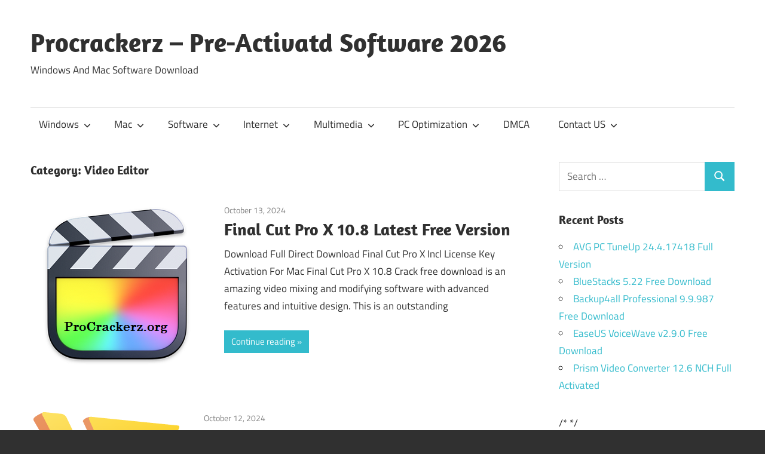

--- FILE ---
content_type: text/html; charset=UTF-8
request_url: https://procrackerz.org/category/video-editor/page/4/
body_size: 15103
content:
<!DOCTYPE html>
<html lang="en-US">

<head>
	<meta name="google-site-verification" content="oNLOpC_7DNtSDe2pErtoRCkMGtZAdePkZ9a2mYNXitM" />
<meta charset="UTF-8">
<meta name="viewport" content="width=device-width, initial-scale=1">
<link rel="profile" href="https://gmpg.org/xfn/11">
<link rel="pingback" href="https://procrackerz.org/xmlrpc.php">

<meta name='robots' content='index, follow, max-image-preview:large, max-snippet:-1, max-video-preview:-1' />
	<style>img:is([sizes="auto" i], [sizes^="auto," i]) { contain-intrinsic-size: 3000px 1500px }</style>
	
	<!-- This site is optimized with the Yoast SEO plugin v26.8 - https://yoast.com/product/yoast-seo-wordpress/ -->
	<title>Video Editor</title>
	<link rel="canonical" href="https://procrackerz.org/category/video-editor/page/4/" />
	<link rel="prev" href="https://procrackerz.org/category/video-editor/page/3/" />
	<meta property="og:locale" content="en_US" />
	<meta property="og:type" content="article" />
	<meta property="og:title" content="Video Editor" />
	<meta property="og:url" content="https://procrackerz.org/category/video-editor/" />
	<meta property="og:site_name" content="Procrackerz - Pre-Activatd Software 2026" />
	<meta name="twitter:card" content="summary_large_image" />
	<script type="application/ld+json" class="yoast-schema-graph">{"@context":"https://schema.org","@graph":[{"@type":"CollectionPage","@id":"https://procrackerz.org/category/video-editor/","url":"https://procrackerz.org/category/video-editor/page/4/","name":"Video Editor","isPartOf":{"@id":"https://procrackerz.org/#website"},"primaryImageOfPage":{"@id":"https://procrackerz.org/category/video-editor/page/4/#primaryimage"},"image":{"@id":"https://procrackerz.org/category/video-editor/page/4/#primaryimage"},"thumbnailUrl":"https://procrackerz.org/wp-content/uploads/2024/04/Final-Cut-pro-x-crack-procrackerz-download.png","breadcrumb":{"@id":"https://procrackerz.org/category/video-editor/page/4/#breadcrumb"},"inLanguage":"en-US"},{"@type":"ImageObject","inLanguage":"en-US","@id":"https://procrackerz.org/category/video-editor/page/4/#primaryimage","url":"https://procrackerz.org/wp-content/uploads/2024/04/Final-Cut-pro-x-crack-procrackerz-download.png","contentUrl":"https://procrackerz.org/wp-content/uploads/2024/04/Final-Cut-pro-x-crack-procrackerz-download.png","width":290,"height":290,"caption":"Final Cut Pro X Latest version 2025 free download"},{"@type":"BreadcrumbList","@id":"https://procrackerz.org/category/video-editor/page/4/#breadcrumb","itemListElement":[{"@type":"ListItem","position":1,"name":"Home","item":"https://procrackerz.org/"},{"@type":"ListItem","position":2,"name":"Video Editor"}]},{"@type":"WebSite","@id":"https://procrackerz.org/#website","url":"https://procrackerz.org/","name":"https://procrackerz.org","description":"Windows And Mac Software Download","publisher":{"@id":"https://procrackerz.org/#/schema/person/416cda71280dbad839cde4dfda55e2e5"},"potentialAction":[{"@type":"SearchAction","target":{"@type":"EntryPoint","urlTemplate":"https://procrackerz.org/?s={search_term_string}"},"query-input":{"@type":"PropertyValueSpecification","valueRequired":true,"valueName":"search_term_string"}}],"inLanguage":"en-US"},{"@type":["Person","Organization"],"@id":"https://procrackerz.org/#/schema/person/416cda71280dbad839cde4dfda55e2e5","name":"procrackerz","image":{"@type":"ImageObject","inLanguage":"en-US","@id":"https://procrackerz.org/#/schema/person/image/","url":"https://procrackerz.org/wp-content/uploads/2019/06/Procrackerz-Logo-.png","contentUrl":"https://procrackerz.org/wp-content/uploads/2019/06/Procrackerz-Logo-.png","width":225,"height":224,"caption":"procrackerz"},"logo":{"@id":"https://procrackerz.org/#/schema/person/image/"},"sameAs":["https://procrackerz.org"]}]}</script>
	<!-- / Yoast SEO plugin. -->


<link rel='dns-prefetch' href='//stats.wp.com' />
<link rel="alternate" type="application/rss+xml" title="Procrackerz - Pre-Activatd Software 2026 &raquo; Feed" href="https://procrackerz.org/feed/" />
<link rel="alternate" type="application/rss+xml" title="Procrackerz - Pre-Activatd Software 2026 &raquo; Comments Feed" href="https://procrackerz.org/comments/feed/" />
<link rel="alternate" type="application/rss+xml" title="Procrackerz - Pre-Activatd Software 2026 &raquo; Video Editor Category Feed" href="https://procrackerz.org/category/video-editor/feed/" />
<script type="text/javascript">
/* <![CDATA[ */
window._wpemojiSettings = {"baseUrl":"https:\/\/s.w.org\/images\/core\/emoji\/16.0.1\/72x72\/","ext":".png","svgUrl":"https:\/\/s.w.org\/images\/core\/emoji\/16.0.1\/svg\/","svgExt":".svg","source":{"concatemoji":"https:\/\/procrackerz.org\/wp-includes\/js\/wp-emoji-release.min.js?ver=6.8.3"}};
/*! This file is auto-generated */
!function(s,n){var o,i,e;function c(e){try{var t={supportTests:e,timestamp:(new Date).valueOf()};sessionStorage.setItem(o,JSON.stringify(t))}catch(e){}}function p(e,t,n){e.clearRect(0,0,e.canvas.width,e.canvas.height),e.fillText(t,0,0);var t=new Uint32Array(e.getImageData(0,0,e.canvas.width,e.canvas.height).data),a=(e.clearRect(0,0,e.canvas.width,e.canvas.height),e.fillText(n,0,0),new Uint32Array(e.getImageData(0,0,e.canvas.width,e.canvas.height).data));return t.every(function(e,t){return e===a[t]})}function u(e,t){e.clearRect(0,0,e.canvas.width,e.canvas.height),e.fillText(t,0,0);for(var n=e.getImageData(16,16,1,1),a=0;a<n.data.length;a++)if(0!==n.data[a])return!1;return!0}function f(e,t,n,a){switch(t){case"flag":return n(e,"\ud83c\udff3\ufe0f\u200d\u26a7\ufe0f","\ud83c\udff3\ufe0f\u200b\u26a7\ufe0f")?!1:!n(e,"\ud83c\udde8\ud83c\uddf6","\ud83c\udde8\u200b\ud83c\uddf6")&&!n(e,"\ud83c\udff4\udb40\udc67\udb40\udc62\udb40\udc65\udb40\udc6e\udb40\udc67\udb40\udc7f","\ud83c\udff4\u200b\udb40\udc67\u200b\udb40\udc62\u200b\udb40\udc65\u200b\udb40\udc6e\u200b\udb40\udc67\u200b\udb40\udc7f");case"emoji":return!a(e,"\ud83e\udedf")}return!1}function g(e,t,n,a){var r="undefined"!=typeof WorkerGlobalScope&&self instanceof WorkerGlobalScope?new OffscreenCanvas(300,150):s.createElement("canvas"),o=r.getContext("2d",{willReadFrequently:!0}),i=(o.textBaseline="top",o.font="600 32px Arial",{});return e.forEach(function(e){i[e]=t(o,e,n,a)}),i}function t(e){var t=s.createElement("script");t.src=e,t.defer=!0,s.head.appendChild(t)}"undefined"!=typeof Promise&&(o="wpEmojiSettingsSupports",i=["flag","emoji"],n.supports={everything:!0,everythingExceptFlag:!0},e=new Promise(function(e){s.addEventListener("DOMContentLoaded",e,{once:!0})}),new Promise(function(t){var n=function(){try{var e=JSON.parse(sessionStorage.getItem(o));if("object"==typeof e&&"number"==typeof e.timestamp&&(new Date).valueOf()<e.timestamp+604800&&"object"==typeof e.supportTests)return e.supportTests}catch(e){}return null}();if(!n){if("undefined"!=typeof Worker&&"undefined"!=typeof OffscreenCanvas&&"undefined"!=typeof URL&&URL.createObjectURL&&"undefined"!=typeof Blob)try{var e="postMessage("+g.toString()+"("+[JSON.stringify(i),f.toString(),p.toString(),u.toString()].join(",")+"));",a=new Blob([e],{type:"text/javascript"}),r=new Worker(URL.createObjectURL(a),{name:"wpTestEmojiSupports"});return void(r.onmessage=function(e){c(n=e.data),r.terminate(),t(n)})}catch(e){}c(n=g(i,f,p,u))}t(n)}).then(function(e){for(var t in e)n.supports[t]=e[t],n.supports.everything=n.supports.everything&&n.supports[t],"flag"!==t&&(n.supports.everythingExceptFlag=n.supports.everythingExceptFlag&&n.supports[t]);n.supports.everythingExceptFlag=n.supports.everythingExceptFlag&&!n.supports.flag,n.DOMReady=!1,n.readyCallback=function(){n.DOMReady=!0}}).then(function(){return e}).then(function(){var e;n.supports.everything||(n.readyCallback(),(e=n.source||{}).concatemoji?t(e.concatemoji):e.wpemoji&&e.twemoji&&(t(e.twemoji),t(e.wpemoji)))}))}((window,document),window._wpemojiSettings);
/* ]]> */
</script>
<link data-minify="1" rel='stylesheet' id='structured-content-frontend-css' href='https://procrackerz.org/wp-content/cache/min/1/wp-content/plugins/structured-content/dist/blocks.style.build.css?ver=1767892638' type='text/css' media='all' />
<link data-minify="1" rel='stylesheet' id='maxwell-theme-fonts-css' href='https://procrackerz.org/wp-content/cache/min/1/wp-content/fonts/e8e3b6d58e1b9f4555254b9a2b8cef87.css?ver=1767892638' type='text/css' media='all' />
<style id='wp-emoji-styles-inline-css' type='text/css'>

	img.wp-smiley, img.emoji {
		display: inline !important;
		border: none !important;
		box-shadow: none !important;
		height: 1em !important;
		width: 1em !important;
		margin: 0 0.07em !important;
		vertical-align: -0.1em !important;
		background: none !important;
		padding: 0 !important;
	}
</style>
<link rel='stylesheet' id='wp-block-library-css' href='https://procrackerz.org/wp-includes/css/dist/block-library/style.min.css?ver=6.8.3' type='text/css' media='all' />
<style id='classic-theme-styles-inline-css' type='text/css'>
/*! This file is auto-generated */
.wp-block-button__link{color:#fff;background-color:#32373c;border-radius:9999px;box-shadow:none;text-decoration:none;padding:calc(.667em + 2px) calc(1.333em + 2px);font-size:1.125em}.wp-block-file__button{background:#32373c;color:#fff;text-decoration:none}
</style>
<link rel='stylesheet' id='mediaelement-css' href='https://procrackerz.org/wp-includes/js/mediaelement/mediaelementplayer-legacy.min.css?ver=4.2.17' type='text/css' media='all' />
<link rel='stylesheet' id='wp-mediaelement-css' href='https://procrackerz.org/wp-includes/js/mediaelement/wp-mediaelement.min.css?ver=6.8.3' type='text/css' media='all' />
<style id='jetpack-sharing-buttons-style-inline-css' type='text/css'>
.jetpack-sharing-buttons__services-list{display:flex;flex-direction:row;flex-wrap:wrap;gap:0;list-style-type:none;margin:5px;padding:0}.jetpack-sharing-buttons__services-list.has-small-icon-size{font-size:12px}.jetpack-sharing-buttons__services-list.has-normal-icon-size{font-size:16px}.jetpack-sharing-buttons__services-list.has-large-icon-size{font-size:24px}.jetpack-sharing-buttons__services-list.has-huge-icon-size{font-size:36px}@media print{.jetpack-sharing-buttons__services-list{display:none!important}}.editor-styles-wrapper .wp-block-jetpack-sharing-buttons{gap:0;padding-inline-start:0}ul.jetpack-sharing-buttons__services-list.has-background{padding:1.25em 2.375em}
</style>
<style id='global-styles-inline-css' type='text/css'>
:root{--wp--preset--aspect-ratio--square: 1;--wp--preset--aspect-ratio--4-3: 4/3;--wp--preset--aspect-ratio--3-4: 3/4;--wp--preset--aspect-ratio--3-2: 3/2;--wp--preset--aspect-ratio--2-3: 2/3;--wp--preset--aspect-ratio--16-9: 16/9;--wp--preset--aspect-ratio--9-16: 9/16;--wp--preset--color--black: #000000;--wp--preset--color--cyan-bluish-gray: #abb8c3;--wp--preset--color--white: #ffffff;--wp--preset--color--pale-pink: #f78da7;--wp--preset--color--vivid-red: #cf2e2e;--wp--preset--color--luminous-vivid-orange: #ff6900;--wp--preset--color--luminous-vivid-amber: #fcb900;--wp--preset--color--light-green-cyan: #7bdcb5;--wp--preset--color--vivid-green-cyan: #00d084;--wp--preset--color--pale-cyan-blue: #8ed1fc;--wp--preset--color--vivid-cyan-blue: #0693e3;--wp--preset--color--vivid-purple: #9b51e0;--wp--preset--color--primary: #33bbcc;--wp--preset--color--secondary: #008899;--wp--preset--color--tertiary: #005566;--wp--preset--color--accent: #cc3833;--wp--preset--color--highlight: #009912;--wp--preset--color--light-gray: #f0f0f0;--wp--preset--color--gray: #999999;--wp--preset--color--dark-gray: #303030;--wp--preset--gradient--vivid-cyan-blue-to-vivid-purple: linear-gradient(135deg,rgba(6,147,227,1) 0%,rgb(155,81,224) 100%);--wp--preset--gradient--light-green-cyan-to-vivid-green-cyan: linear-gradient(135deg,rgb(122,220,180) 0%,rgb(0,208,130) 100%);--wp--preset--gradient--luminous-vivid-amber-to-luminous-vivid-orange: linear-gradient(135deg,rgba(252,185,0,1) 0%,rgba(255,105,0,1) 100%);--wp--preset--gradient--luminous-vivid-orange-to-vivid-red: linear-gradient(135deg,rgba(255,105,0,1) 0%,rgb(207,46,46) 100%);--wp--preset--gradient--very-light-gray-to-cyan-bluish-gray: linear-gradient(135deg,rgb(238,238,238) 0%,rgb(169,184,195) 100%);--wp--preset--gradient--cool-to-warm-spectrum: linear-gradient(135deg,rgb(74,234,220) 0%,rgb(151,120,209) 20%,rgb(207,42,186) 40%,rgb(238,44,130) 60%,rgb(251,105,98) 80%,rgb(254,248,76) 100%);--wp--preset--gradient--blush-light-purple: linear-gradient(135deg,rgb(255,206,236) 0%,rgb(152,150,240) 100%);--wp--preset--gradient--blush-bordeaux: linear-gradient(135deg,rgb(254,205,165) 0%,rgb(254,45,45) 50%,rgb(107,0,62) 100%);--wp--preset--gradient--luminous-dusk: linear-gradient(135deg,rgb(255,203,112) 0%,rgb(199,81,192) 50%,rgb(65,88,208) 100%);--wp--preset--gradient--pale-ocean: linear-gradient(135deg,rgb(255,245,203) 0%,rgb(182,227,212) 50%,rgb(51,167,181) 100%);--wp--preset--gradient--electric-grass: linear-gradient(135deg,rgb(202,248,128) 0%,rgb(113,206,126) 100%);--wp--preset--gradient--midnight: linear-gradient(135deg,rgb(2,3,129) 0%,rgb(40,116,252) 100%);--wp--preset--font-size--small: 13px;--wp--preset--font-size--medium: 20px;--wp--preset--font-size--large: 36px;--wp--preset--font-size--x-large: 42px;--wp--preset--spacing--20: 0.44rem;--wp--preset--spacing--30: 0.67rem;--wp--preset--spacing--40: 1rem;--wp--preset--spacing--50: 1.5rem;--wp--preset--spacing--60: 2.25rem;--wp--preset--spacing--70: 3.38rem;--wp--preset--spacing--80: 5.06rem;--wp--preset--shadow--natural: 6px 6px 9px rgba(0, 0, 0, 0.2);--wp--preset--shadow--deep: 12px 12px 50px rgba(0, 0, 0, 0.4);--wp--preset--shadow--sharp: 6px 6px 0px rgba(0, 0, 0, 0.2);--wp--preset--shadow--outlined: 6px 6px 0px -3px rgba(255, 255, 255, 1), 6px 6px rgba(0, 0, 0, 1);--wp--preset--shadow--crisp: 6px 6px 0px rgba(0, 0, 0, 1);}:where(.is-layout-flex){gap: 0.5em;}:where(.is-layout-grid){gap: 0.5em;}body .is-layout-flex{display: flex;}.is-layout-flex{flex-wrap: wrap;align-items: center;}.is-layout-flex > :is(*, div){margin: 0;}body .is-layout-grid{display: grid;}.is-layout-grid > :is(*, div){margin: 0;}:where(.wp-block-columns.is-layout-flex){gap: 2em;}:where(.wp-block-columns.is-layout-grid){gap: 2em;}:where(.wp-block-post-template.is-layout-flex){gap: 1.25em;}:where(.wp-block-post-template.is-layout-grid){gap: 1.25em;}.has-black-color{color: var(--wp--preset--color--black) !important;}.has-cyan-bluish-gray-color{color: var(--wp--preset--color--cyan-bluish-gray) !important;}.has-white-color{color: var(--wp--preset--color--white) !important;}.has-pale-pink-color{color: var(--wp--preset--color--pale-pink) !important;}.has-vivid-red-color{color: var(--wp--preset--color--vivid-red) !important;}.has-luminous-vivid-orange-color{color: var(--wp--preset--color--luminous-vivid-orange) !important;}.has-luminous-vivid-amber-color{color: var(--wp--preset--color--luminous-vivid-amber) !important;}.has-light-green-cyan-color{color: var(--wp--preset--color--light-green-cyan) !important;}.has-vivid-green-cyan-color{color: var(--wp--preset--color--vivid-green-cyan) !important;}.has-pale-cyan-blue-color{color: var(--wp--preset--color--pale-cyan-blue) !important;}.has-vivid-cyan-blue-color{color: var(--wp--preset--color--vivid-cyan-blue) !important;}.has-vivid-purple-color{color: var(--wp--preset--color--vivid-purple) !important;}.has-black-background-color{background-color: var(--wp--preset--color--black) !important;}.has-cyan-bluish-gray-background-color{background-color: var(--wp--preset--color--cyan-bluish-gray) !important;}.has-white-background-color{background-color: var(--wp--preset--color--white) !important;}.has-pale-pink-background-color{background-color: var(--wp--preset--color--pale-pink) !important;}.has-vivid-red-background-color{background-color: var(--wp--preset--color--vivid-red) !important;}.has-luminous-vivid-orange-background-color{background-color: var(--wp--preset--color--luminous-vivid-orange) !important;}.has-luminous-vivid-amber-background-color{background-color: var(--wp--preset--color--luminous-vivid-amber) !important;}.has-light-green-cyan-background-color{background-color: var(--wp--preset--color--light-green-cyan) !important;}.has-vivid-green-cyan-background-color{background-color: var(--wp--preset--color--vivid-green-cyan) !important;}.has-pale-cyan-blue-background-color{background-color: var(--wp--preset--color--pale-cyan-blue) !important;}.has-vivid-cyan-blue-background-color{background-color: var(--wp--preset--color--vivid-cyan-blue) !important;}.has-vivid-purple-background-color{background-color: var(--wp--preset--color--vivid-purple) !important;}.has-black-border-color{border-color: var(--wp--preset--color--black) !important;}.has-cyan-bluish-gray-border-color{border-color: var(--wp--preset--color--cyan-bluish-gray) !important;}.has-white-border-color{border-color: var(--wp--preset--color--white) !important;}.has-pale-pink-border-color{border-color: var(--wp--preset--color--pale-pink) !important;}.has-vivid-red-border-color{border-color: var(--wp--preset--color--vivid-red) !important;}.has-luminous-vivid-orange-border-color{border-color: var(--wp--preset--color--luminous-vivid-orange) !important;}.has-luminous-vivid-amber-border-color{border-color: var(--wp--preset--color--luminous-vivid-amber) !important;}.has-light-green-cyan-border-color{border-color: var(--wp--preset--color--light-green-cyan) !important;}.has-vivid-green-cyan-border-color{border-color: var(--wp--preset--color--vivid-green-cyan) !important;}.has-pale-cyan-blue-border-color{border-color: var(--wp--preset--color--pale-cyan-blue) !important;}.has-vivid-cyan-blue-border-color{border-color: var(--wp--preset--color--vivid-cyan-blue) !important;}.has-vivid-purple-border-color{border-color: var(--wp--preset--color--vivid-purple) !important;}.has-vivid-cyan-blue-to-vivid-purple-gradient-background{background: var(--wp--preset--gradient--vivid-cyan-blue-to-vivid-purple) !important;}.has-light-green-cyan-to-vivid-green-cyan-gradient-background{background: var(--wp--preset--gradient--light-green-cyan-to-vivid-green-cyan) !important;}.has-luminous-vivid-amber-to-luminous-vivid-orange-gradient-background{background: var(--wp--preset--gradient--luminous-vivid-amber-to-luminous-vivid-orange) !important;}.has-luminous-vivid-orange-to-vivid-red-gradient-background{background: var(--wp--preset--gradient--luminous-vivid-orange-to-vivid-red) !important;}.has-very-light-gray-to-cyan-bluish-gray-gradient-background{background: var(--wp--preset--gradient--very-light-gray-to-cyan-bluish-gray) !important;}.has-cool-to-warm-spectrum-gradient-background{background: var(--wp--preset--gradient--cool-to-warm-spectrum) !important;}.has-blush-light-purple-gradient-background{background: var(--wp--preset--gradient--blush-light-purple) !important;}.has-blush-bordeaux-gradient-background{background: var(--wp--preset--gradient--blush-bordeaux) !important;}.has-luminous-dusk-gradient-background{background: var(--wp--preset--gradient--luminous-dusk) !important;}.has-pale-ocean-gradient-background{background: var(--wp--preset--gradient--pale-ocean) !important;}.has-electric-grass-gradient-background{background: var(--wp--preset--gradient--electric-grass) !important;}.has-midnight-gradient-background{background: var(--wp--preset--gradient--midnight) !important;}.has-small-font-size{font-size: var(--wp--preset--font-size--small) !important;}.has-medium-font-size{font-size: var(--wp--preset--font-size--medium) !important;}.has-large-font-size{font-size: var(--wp--preset--font-size--large) !important;}.has-x-large-font-size{font-size: var(--wp--preset--font-size--x-large) !important;}
:where(.wp-block-post-template.is-layout-flex){gap: 1.25em;}:where(.wp-block-post-template.is-layout-grid){gap: 1.25em;}
:where(.wp-block-columns.is-layout-flex){gap: 2em;}:where(.wp-block-columns.is-layout-grid){gap: 2em;}
:root :where(.wp-block-pullquote){font-size: 1.5em;line-height: 1.6;}
</style>
<link data-minify="1" rel='stylesheet' id='dashicons-css' href='https://procrackerz.org/wp-content/cache/min/1/wp-includes/css/dashicons.min.css?ver=1767892638' type='text/css' media='all' />
<link rel='stylesheet' id='admin-bar-css' href='https://procrackerz.org/wp-includes/css/admin-bar.min.css?ver=6.8.3' type='text/css' media='all' />
<style id='admin-bar-inline-css' type='text/css'>

    /* Hide CanvasJS credits for P404 charts specifically */
    #p404RedirectChart .canvasjs-chart-credit {
        display: none !important;
    }
    
    #p404RedirectChart canvas {
        border-radius: 6px;
    }

    .p404-redirect-adminbar-weekly-title {
        font-weight: bold;
        font-size: 14px;
        color: #fff;
        margin-bottom: 6px;
    }

    #wpadminbar #wp-admin-bar-p404_free_top_button .ab-icon:before {
        content: "\f103";
        color: #dc3545;
        top: 3px;
    }
    
    #wp-admin-bar-p404_free_top_button .ab-item {
        min-width: 80px !important;
        padding: 0px !important;
    }
    
    /* Ensure proper positioning and z-index for P404 dropdown */
    .p404-redirect-adminbar-dropdown-wrap { 
        min-width: 0; 
        padding: 0;
        position: static !important;
    }
    
    #wpadminbar #wp-admin-bar-p404_free_top_button_dropdown {
        position: static !important;
    }
    
    #wpadminbar #wp-admin-bar-p404_free_top_button_dropdown .ab-item {
        padding: 0 !important;
        margin: 0 !important;
    }
    
    .p404-redirect-dropdown-container {
        min-width: 340px;
        padding: 18px 18px 12px 18px;
        background: #23282d !important;
        color: #fff;
        border-radius: 12px;
        box-shadow: 0 8px 32px rgba(0,0,0,0.25);
        margin-top: 10px;
        position: relative !important;
        z-index: 999999 !important;
        display: block !important;
        border: 1px solid #444;
    }
    
    /* Ensure P404 dropdown appears on hover */
    #wpadminbar #wp-admin-bar-p404_free_top_button .p404-redirect-dropdown-container { 
        display: none !important;
    }
    
    #wpadminbar #wp-admin-bar-p404_free_top_button:hover .p404-redirect-dropdown-container { 
        display: block !important;
    }
    
    #wpadminbar #wp-admin-bar-p404_free_top_button:hover #wp-admin-bar-p404_free_top_button_dropdown .p404-redirect-dropdown-container {
        display: block !important;
    }
    
    .p404-redirect-card {
        background: #2c3338;
        border-radius: 8px;
        padding: 18px 18px 12px 18px;
        box-shadow: 0 2px 8px rgba(0,0,0,0.07);
        display: flex;
        flex-direction: column;
        align-items: flex-start;
        border: 1px solid #444;
    }
    
    .p404-redirect-btn {
        display: inline-block;
        background: #dc3545;
        color: #fff !important;
        font-weight: bold;
        padding: 5px 22px;
        border-radius: 8px;
        text-decoration: none;
        font-size: 17px;
        transition: background 0.2s, box-shadow 0.2s;
        margin-top: 8px;
        box-shadow: 0 2px 8px rgba(220,53,69,0.15);
        text-align: center;
        line-height: 1.6;
    }
    
    .p404-redirect-btn:hover {
        background: #c82333;
        color: #fff !important;
        box-shadow: 0 4px 16px rgba(220,53,69,0.25);
    }
    
    /* Prevent conflicts with other admin bar dropdowns */
    #wpadminbar .ab-top-menu > li:hover > .ab-item,
    #wpadminbar .ab-top-menu > li.hover > .ab-item {
        z-index: auto;
    }
    
    #wpadminbar #wp-admin-bar-p404_free_top_button:hover > .ab-item {
        z-index: 999998 !important;
    }
    
</style>
<link rel='stylesheet' id='toc-screen-css' href='https://procrackerz.org/wp-content/plugins/table-of-contents-plus/screen.min.css?ver=2411.1' type='text/css' media='all' />
<link data-minify="1" rel='stylesheet' id='maxwell-stylesheet-css' href='https://procrackerz.org/wp-content/cache/min/1/wp-content/themes/maxwell/style.css?ver=1767892638' type='text/css' media='all' />
<link data-minify="1" rel='stylesheet' id='maxwell-safari-flexbox-fixes-css' href='https://procrackerz.org/wp-content/cache/min/1/wp-content/themes/maxwell/assets/css/safari-flexbox-fixes.css?ver=1767892638' type='text/css' media='all' />
<link data-minify="1" rel='stylesheet' id='rating_style-css' href='https://procrackerz.org/wp-content/cache/min/1/wp-content/plugins/all-in-one-schemaorg-rich-snippets/css/jquery.rating.css?ver=1767892794' type='text/css' media='all' />
<link data-minify="1" rel='stylesheet' id='bsf_style-css' href='https://procrackerz.org/wp-content/cache/min/1/wp-content/plugins/all-in-one-schemaorg-rich-snippets/css/style.css?ver=1767892794' type='text/css' media='all' />
<script type="text/javascript" src="https://procrackerz.org/wp-includes/js/jquery/jquery.min.js?ver=3.7.1" id="jquery-core-js" defer></script>
<script type="text/javascript" src="https://procrackerz.org/wp-includes/js/jquery/jquery-migrate.min.js?ver=3.4.1" id="jquery-migrate-js" defer></script>
<!--[if lt IE 9]>
<script type="text/javascript" src="https://procrackerz.org/wp-content/themes/maxwell/assets/js/html5shiv.min.js?ver=3.7.3" id="html5shiv-js"></script>
<![endif]-->
<script type="text/javascript" src="https://procrackerz.org/wp-content/themes/maxwell/assets/js/svgxuse.min.js?ver=1.2.6" id="svgxuse-js" defer></script>
<script type="text/javascript" src="https://procrackerz.org/wp-content/plugins/all-in-one-schemaorg-rich-snippets/js/jquery.rating.min.js" id="jquery_rating-js" defer></script>
<link rel="https://api.w.org/" href="https://procrackerz.org/wp-json/" /><link rel="alternate" title="JSON" type="application/json" href="https://procrackerz.org/wp-json/wp/v2/categories/666" /><link rel="EditURI" type="application/rsd+xml" title="RSD" href="https://procrackerz.org/xmlrpc.php?rsd" />
<meta name="generator" content="WordPress 6.8.3" />
<script type="text/javascript">var ajaxurl = "https://procrackerz.org/wp-admin/admin-ajax.php";</script>	<style>img#wpstats{display:none}</style>
		<link rel="icon" href="https://procrackerz.org/wp-content/uploads/2025/11/cropped-Logo-Procrackerz-software-hub-for-mac-windows-2026-since-2019-1-32x32.jpg" sizes="32x32" />
<link rel="icon" href="https://procrackerz.org/wp-content/uploads/2025/11/cropped-Logo-Procrackerz-software-hub-for-mac-windows-2026-since-2019-1-192x192.jpg" sizes="192x192" />
<link rel="apple-touch-icon" href="https://procrackerz.org/wp-content/uploads/2025/11/cropped-Logo-Procrackerz-software-hub-for-mac-windows-2026-since-2019-1-180x180.jpg" />
<meta name="msapplication-TileImage" content="https://procrackerz.org/wp-content/uploads/2025/11/cropped-Logo-Procrackerz-software-hub-for-mac-windows-2026-since-2019-1-270x270.jpg" />
<noscript><style id="rocket-lazyload-nojs-css">.rll-youtube-player, [data-lazy-src]{display:none !important;}</style></noscript></head>

<body class="archive paged category category-video-editor category-666 wp-embed-responsive paged-4 category-paged-4 wp-theme-maxwell post-layout-one-column categories-hidden">

	
	
	<div id="page" class="hfeed site">

		<a class="skip-link screen-reader-text" href="#content">Skip to content</a>

		
		<header id="masthead" class="site-header clearfix" role="banner">

			<div class="header-main container clearfix">

				<div id="logo" class="site-branding clearfix">

										
			<p class="site-title"><a href="https://procrackerz.org/" rel="home">Procrackerz &#8211; Pre-Activatd Software 2026</a></p>

								
			<p class="site-description">Windows And Mac Software Download</p>

			
				</div><!-- .site-branding -->

				<div class="header-widgets clearfix">

					
				</div><!-- .header-widgets -->

			</div><!-- .header-main -->

			

	<div id="main-navigation-wrap" class="primary-navigation-wrap">

		
		<button class="primary-menu-toggle menu-toggle" aria-controls="primary-menu" aria-expanded="false" >
			<svg class="icon icon-menu" aria-hidden="true" role="img"> <use xlink:href="https://procrackerz.org/wp-content/themes/maxwell/assets/icons/genericons-neue.svg#menu"></use> </svg><svg class="icon icon-close" aria-hidden="true" role="img"> <use xlink:href="https://procrackerz.org/wp-content/themes/maxwell/assets/icons/genericons-neue.svg#close"></use> </svg>			<span class="menu-toggle-text">Navigation</span>
		</button>

		<div class="primary-navigation">

			<nav id="site-navigation" class="main-navigation" role="navigation"  aria-label="Primary Menu">

				<ul id="primary-menu" class="menu"><li id="menu-item-152" class="menu-item menu-item-type-taxonomy menu-item-object-category menu-item-has-children menu-item-152"><a href="https://procrackerz.org/category/windows/">Windows<svg class="icon icon-expand" aria-hidden="true" role="img"> <use xlink:href="https://procrackerz.org/wp-content/themes/maxwell/assets/icons/genericons-neue.svg#expand"></use> </svg></a>
<ul class="sub-menu">
	<li id="menu-item-1009" class="menu-item menu-item-type-taxonomy menu-item-object-category menu-item-1009"><a href="https://procrackerz.org/category/office/">Office</a></li>
</ul>
</li>
<li id="menu-item-147" class="menu-item menu-item-type-taxonomy menu-item-object-category menu-item-has-children menu-item-147"><a href="https://procrackerz.org/category/mac/">Mac<svg class="icon icon-expand" aria-hidden="true" role="img"> <use xlink:href="https://procrackerz.org/wp-content/themes/maxwell/assets/icons/genericons-neue.svg#expand"></use> </svg></a>
<ul class="sub-menu">
	<li id="menu-item-1002" class="menu-item menu-item-type-taxonomy menu-item-object-category menu-item-1002"><a href="https://procrackerz.org/category/data-recovery-software/">Data Recovery</a></li>
	<li id="menu-item-1003" class="menu-item menu-item-type-taxonomy menu-item-object-category menu-item-1003"><a href="https://procrackerz.org/category/developing-apps/">Developing Apps</a></li>
</ul>
</li>
<li id="menu-item-150" class="menu-item menu-item-type-taxonomy menu-item-object-category menu-item-has-children menu-item-150"><a href="https://procrackerz.org/category/software/">Software<svg class="icon icon-expand" aria-hidden="true" role="img"> <use xlink:href="https://procrackerz.org/wp-content/themes/maxwell/assets/icons/genericons-neue.svg#expand"></use> </svg></a>
<ul class="sub-menu">
	<li id="menu-item-145" class="menu-item menu-item-type-taxonomy menu-item-object-category menu-item-145"><a href="https://procrackerz.org/category/graphics/">Graphics</a></li>
	<li id="menu-item-143" class="menu-item menu-item-type-taxonomy menu-item-object-category menu-item-143"><a href="https://procrackerz.org/category/downloader/">Downloader</a></li>
	<li id="menu-item-144" class="menu-item menu-item-type-taxonomy menu-item-object-category menu-item-144"><a href="https://procrackerz.org/category/drivers/">Drivers</a></li>
	<li id="menu-item-1010" class="menu-item menu-item-type-taxonomy menu-item-object-category menu-item-1010"><a href="https://procrackerz.org/category/tools/">Tools</a></li>
</ul>
</li>
<li id="menu-item-146" class="menu-item menu-item-type-taxonomy menu-item-object-category menu-item-has-children menu-item-146"><a href="https://procrackerz.org/category/internet/">Internet<svg class="icon icon-expand" aria-hidden="true" role="img"> <use xlink:href="https://procrackerz.org/wp-content/themes/maxwell/assets/icons/genericons-neue.svg#expand"></use> </svg></a>
<ul class="sub-menu">
	<li id="menu-item-1013" class="menu-item menu-item-type-taxonomy menu-item-object-category menu-item-1013"><a href="https://procrackerz.org/category/vpn/">VPN</a></li>
</ul>
</li>
<li id="menu-item-148" class="menu-item menu-item-type-taxonomy menu-item-object-category current-menu-ancestor current-menu-parent menu-item-has-children menu-item-148"><a href="https://procrackerz.org/category/multimedia/">Multimedia<svg class="icon icon-expand" aria-hidden="true" role="img"> <use xlink:href="https://procrackerz.org/wp-content/themes/maxwell/assets/icons/genericons-neue.svg#expand"></use> </svg></a>
<ul class="sub-menu">
	<li id="menu-item-1011" class="menu-item menu-item-type-taxonomy menu-item-object-category current-menu-item menu-item-1011"><a href="https://procrackerz.org/category/video-editor/" aria-current="page">Video Editor</a></li>
	<li id="menu-item-1008" class="menu-item menu-item-type-taxonomy menu-item-object-category menu-item-1008"><a href="https://procrackerz.org/category/music-editor/">Music Editor</a></li>
	<li id="menu-item-1012" class="menu-item menu-item-type-taxonomy menu-item-object-category menu-item-1012"><a href="https://procrackerz.org/category/video-recorder/">Video Recorder</a></li>
</ul>
</li>
<li id="menu-item-149" class="menu-item menu-item-type-taxonomy menu-item-object-category menu-item-has-children menu-item-149"><a href="https://procrackerz.org/category/pc-optimization/">PC Optimization<svg class="icon icon-expand" aria-hidden="true" role="img"> <use xlink:href="https://procrackerz.org/wp-content/themes/maxwell/assets/icons/genericons-neue.svg#expand"></use> </svg></a>
<ul class="sub-menu">
	<li id="menu-item-1006" class="menu-item menu-item-type-taxonomy menu-item-object-category menu-item-1006"><a href="https://procrackerz.org/category/file-manager/">File Manager</a></li>
	<li id="menu-item-1000" class="menu-item menu-item-type-taxonomy menu-item-object-category menu-item-1000"><a href="https://procrackerz.org/category/antivirus/">Antivirus</a></li>
	<li id="menu-item-1004" class="menu-item menu-item-type-taxonomy menu-item-object-category menu-item-1004"><a href="https://procrackerz.org/category/disc-burner/">Disc Burner</a></li>
	<li id="menu-item-1001" class="menu-item menu-item-type-taxonomy menu-item-object-category menu-item-1001"><a href="https://procrackerz.org/category/data-manager/">Data Manager</a></li>
	<li id="menu-item-1007" class="menu-item menu-item-type-taxonomy menu-item-object-category menu-item-1007"><a href="https://procrackerz.org/category/hard-disk-tools/">Hard Disk Tools</a></li>
</ul>
</li>
<li id="menu-item-809" class="menu-item menu-item-type-post_type menu-item-object-page menu-item-809"><a href="https://procrackerz.org/dmca-procracker/">DMCA</a></li>
<li id="menu-item-820" class="menu-item menu-item-type-post_type menu-item-object-page menu-item-has-children menu-item-820"><a href="https://procrackerz.org/contact-us/">Contact US<svg class="icon icon-expand" aria-hidden="true" role="img"> <use xlink:href="https://procrackerz.org/wp-content/themes/maxwell/assets/icons/genericons-neue.svg#expand"></use> </svg></a>
<ul class="sub-menu">
	<li id="menu-item-16895" class="menu-item menu-item-type-post_type menu-item-object-page menu-item-16895"><a href="https://procrackerz.org/disclaimer-policy-procracker-org/">Disclaimer Policy</a></li>
</ul>
</li>
</ul>			</nav><!-- #site-navigation -->

		</div><!-- .primary-navigation -->

	</div>



		</header><!-- #masthead -->

		
		
		<div id="content" class="site-content container clearfix">

			
	<section id="primary" class="content-archive content-area">
		<main id="main" class="site-main" role="main">

		
			<header class="page-header">

				<h1 class="archive-title">Category: <span>Video Editor</span></h1>				
			</header><!-- .page-header -->

			<div id="post-wrapper" class="post-wrapper clearfix">

				
<div class="post-column clearfix">

	<article id="post-100" class="post-100 post type-post status-publish format-standard has-post-thumbnail hentry category-software category-video-editor tag-final-cut-2023-crack tag-final-cut-2024-crack tag-final-cut-crack-patch-2023-download-free tag-final-cut-license-key-2023 tag-final-cut-pro tag-final-cut-pro-10-5-crack tag-final-cut-pro-10-5-1-crack tag-final-cut-pro-10-7-1 tag-final-cut-pro-2024-crack-program tag-final-cut-pro-2025 tag-final-cut-pro-crack-for-windows-11 tag-final-cut-pro-mac-crack tag-final-cut-pro-x-crack tag-final-cut-pro-x-free tag-final-cut-pro-x-free-download tag-final-cut-pro-x-license-key tag-final-cut-pro-x-torrent">

		
			<a class="wp-post-image-link" href="https://procrackerz.org/final-cut-pro-crack-all-new-2020-release/" rel="bookmark">
				<img width="290" height="290" src="data:image/svg+xml,%3Csvg%20xmlns='http://www.w3.org/2000/svg'%20viewBox='0%200%20290%20290'%3E%3C/svg%3E" class="attachment-post-thumbnail size-post-thumbnail wp-post-image" alt="Final Cut Pro X Latest version 2025 free download" decoding="async" fetchpriority="high" data-lazy-srcset="https://procrackerz.org/wp-content/uploads/2024/04/Final-Cut-pro-x-crack-procrackerz-download.png 290w, https://procrackerz.org/wp-content/uploads/2024/04/Final-Cut-pro-x-crack-procrackerz-download-150x150.png 150w" data-lazy-sizes="(max-width: 290px) 100vw, 290px" data-lazy-src="https://procrackerz.org/wp-content/uploads/2024/04/Final-Cut-pro-x-crack-procrackerz-download.png" /><noscript><img width="290" height="290" src="https://procrackerz.org/wp-content/uploads/2024/04/Final-Cut-pro-x-crack-procrackerz-download.png" class="attachment-post-thumbnail size-post-thumbnail wp-post-image" alt="Final Cut Pro X Latest version 2025 free download" decoding="async" fetchpriority="high" srcset="https://procrackerz.org/wp-content/uploads/2024/04/Final-Cut-pro-x-crack-procrackerz-download.png 290w, https://procrackerz.org/wp-content/uploads/2024/04/Final-Cut-pro-x-crack-procrackerz-download-150x150.png 150w" sizes="(max-width: 290px) 100vw, 290px" /></noscript>			</a>

			
		<header class="entry-header">

			<div class="entry-meta"><span class="meta-date"><a href="https://procrackerz.org/final-cut-pro-crack-all-new-2020-release/" title="6:53 pm" rel="bookmark"><time class="entry-date published updated" datetime="2024-10-13T18:53:27+05:00">October 13, 2024</time></a></span><span class="meta-category"> <a href="https://procrackerz.org/category/software/" rel="category tag">Software</a> / <a href="https://procrackerz.org/category/video-editor/" rel="category tag">Video Editor</a></span></div>
			<h2 class="entry-title"><a href="https://procrackerz.org/final-cut-pro-crack-all-new-2020-release/" rel="bookmark">Final Cut Pro X 10.8 Latest Free Version</a></h2>
		</header><!-- .entry-header -->

		<div class="entry-content entry-excerpt clearfix">
			<p>Download Full Direct Download Final Cut Pro X Incl License Key Activation For Mac Final Cut Pro X 10.8 Crack free download is an amazing video mixing and modifying software with advanced features and intuitive design. This is an outstanding</p>
			
			<a href="https://procrackerz.org/final-cut-pro-crack-all-new-2020-release/" class="more-link">Continue reading</a>

					</div><!-- .entry-content -->

	</article>

</div>

<div class="post-column clearfix">

	<article id="post-79" class="post-79 post type-post status-publish format-standard has-post-thumbnail hentry category-multimedia category-video-editor tag-freemake-video-converter-2023-crack tag-freemake-video-converter-2024-crack tag-freemake-video-converter-2025 tag-freemake-video-converter-4-1-11-25-crack tag-freemake-video-converter-4-1-13-crack tag-freemake-video-converter-4-1-14-21-crack tag-freemake-video-converter-activation-key tag-freemake-video-converter-crack tag-freemake-video-converter-crack-2022 tag-freemake-video-converter-crack-windows-11 tag-freemake-video-converter-free tag-freemake-video-converter-license tag-freemake-video-converter-serial-key tag-freemake-video-converter-torrent">

		
			<a class="wp-post-image-link" href="https://procrackerz.org/freemake-video-converter-crack-full-download/" rel="bookmark">
				<img width="256" height="256" src="data:image/svg+xml,%3Csvg%20xmlns='http://www.w3.org/2000/svg'%20viewBox='0%200%20256%20256'%3E%3C/svg%3E" class="attachment-post-thumbnail size-post-thumbnail wp-post-image" alt="Freemake Video Converter Crack Free Download" decoding="async" data-lazy-srcset="https://procrackerz.org/wp-content/uploads/2024/04/Freemake-Video-Converter-crack-procracker-download.png 256w, https://procrackerz.org/wp-content/uploads/2024/04/Freemake-Video-Converter-crack-procracker-download-150x150.png 150w" data-lazy-sizes="(max-width: 256px) 100vw, 256px" data-lazy-src="https://procrackerz.org/wp-content/uploads/2024/04/Freemake-Video-Converter-crack-procracker-download.png" /><noscript><img width="256" height="256" src="https://procrackerz.org/wp-content/uploads/2024/04/Freemake-Video-Converter-crack-procracker-download.png" class="attachment-post-thumbnail size-post-thumbnail wp-post-image" alt="Freemake Video Converter Crack Free Download" decoding="async" srcset="https://procrackerz.org/wp-content/uploads/2024/04/Freemake-Video-Converter-crack-procracker-download.png 256w, https://procrackerz.org/wp-content/uploads/2024/04/Freemake-Video-Converter-crack-procracker-download-150x150.png 150w" sizes="(max-width: 256px) 100vw, 256px" /></noscript>			</a>

			
		<header class="entry-header">

			<div class="entry-meta"><span class="meta-date"><a href="https://procrackerz.org/freemake-video-converter-crack-full-download/" title="5:12 pm" rel="bookmark"><time class="entry-date published updated" datetime="2024-10-12T17:12:13+05:00">October 12, 2024</time></a></span><span class="meta-category"> <a href="https://procrackerz.org/category/multimedia/" rel="category tag">Multimedia</a> / <a href="https://procrackerz.org/category/video-editor/" rel="category tag">Video Editor</a></span></div>
			<h2 class="entry-title"><a href="https://procrackerz.org/freemake-video-converter-crack-full-download/" rel="bookmark">Freemake Video Converter 4.1.14.22 With Crack Download</a></h2>
		</header><!-- .entry-header -->

		<div class="entry-content entry-excerpt clearfix">
			<p>Freemake Video Converter Crack + Serial Key Download Freemake Video Converter 4.1.14.22 Full Activated is the best software to convert videos in other formats. It helps you to convert videos between 500+ formats. In addition, it allows you to convert</p>
			
			<a href="https://procrackerz.org/freemake-video-converter-crack-full-download/" class="more-link">Continue reading</a>

					</div><!-- .entry-content -->

	</article>

</div>

<div class="post-column clearfix">

	<article id="post-18417" class="post-18417 post type-post status-publish format-standard has-post-thumbnail hentry category-multimedia category-video-editor tag-smartshow-3d tag-smartshow-3d-2025 tag-smartshow-3d-activation-key tag-smartshow-3d-crack tag-smartshow-3d-crack-2024 tag-smartshow-3d-crack-download tag-smartshow-3d-crack-free-download tag-smartshow-3d-crack-latest-version tag-smartshow-3d-crack-mac tag-smartshow-3d-crack-windows-10 tag-smartshow-3d-crack-windows-11 tag-smartshow-3d-download tag-smartshow-3d-free-download tag-smartshow-3d-full-version-free-download tag-smartshow-3d-keygen tag-smartshow-3d-license-key tag-smartshow-3d-serial-key tag-smartshow-3d-torrent">

		
			<a class="wp-post-image-link" href="https://procrackerz.org/smartshow-3d-serial-key-gratis-crack/" rel="bookmark">
				<img width="270" height="309" src="data:image/svg+xml,%3Csvg%20xmlns='http://www.w3.org/2000/svg'%20viewBox='0%200%20270%20309'%3E%3C/svg%3E" class="attachment-post-thumbnail size-post-thumbnail wp-post-image" alt="SmartSHOW 3D Serial Key 2025" decoding="async" data-lazy-srcset="https://procrackerz.org/wp-content/uploads/2024/04/SmartSHOW-3D-crack-full-version-procracker-download.jpg 270w, https://procrackerz.org/wp-content/uploads/2024/04/SmartSHOW-3D-crack-full-version-procracker-download-262x300.jpg 262w" data-lazy-sizes="(max-width: 270px) 100vw, 270px" data-lazy-src="https://procrackerz.org/wp-content/uploads/2024/04/SmartSHOW-3D-crack-full-version-procracker-download.jpg" /><noscript><img width="270" height="309" src="https://procrackerz.org/wp-content/uploads/2024/04/SmartSHOW-3D-crack-full-version-procracker-download.jpg" class="attachment-post-thumbnail size-post-thumbnail wp-post-image" alt="SmartSHOW 3D Serial Key 2025" decoding="async" srcset="https://procrackerz.org/wp-content/uploads/2024/04/SmartSHOW-3D-crack-full-version-procracker-download.jpg 270w, https://procrackerz.org/wp-content/uploads/2024/04/SmartSHOW-3D-crack-full-version-procracker-download-262x300.jpg 262w" sizes="(max-width: 270px) 100vw, 270px" /></noscript>			</a>

			
		<header class="entry-header">

			<div class="entry-meta"><span class="meta-date"><a href="https://procrackerz.org/smartshow-3d-serial-key-gratis-crack/" title="6:48 pm" rel="bookmark"><time class="entry-date published updated" datetime="2024-10-11T18:48:58+05:00">October 11, 2024</time></a></span><span class="meta-category"> <a href="https://procrackerz.org/category/multimedia/" rel="category tag">Multimedia</a> / <a href="https://procrackerz.org/category/video-editor/" rel="category tag">Video Editor</a></span></div>
			<h2 class="entry-title"><a href="https://procrackerz.org/smartshow-3d-serial-key-gratis-crack/" rel="bookmark">SmartSHOW 3D 24.0 Full Cracked Version</a></h2>
		</header><!-- .entry-header -->

		<div class="entry-content entry-excerpt clearfix">
			<p>SmartSHOW 3D Crack + Serial Key Free Download SmartSHOW 3D 24.0 Full Activated is a very powerful tool for creating professional-grade 3D movies from your photos, videos, and music. It helps you create stunning animated slideshows with photos, videos, and</p>
			
			<a href="https://procrackerz.org/smartshow-3d-serial-key-gratis-crack/" class="more-link">Continue reading</a>

					</div><!-- .entry-content -->

	</article>

</div>

<div class="post-column clearfix">

	<article id="post-464" class="post-464 post type-post status-publish format-standard has-post-thumbnail hentry category-disc-burner category-video-editor tag-any-video-converter-2023-crack tag-any-video-converter-2024-crack tag-any-video-converter-2025 tag-any-video-converter-8-1-2-crack tag-any-video-converter-crack-mac tag-any-video-converter-crack-windows tag-any-video-converter-full-crack-download tag-any-video-converter-key tag-any-video-converter-license-key tag-any-video-converter-license-key-2023 tag-any-video-converter-serial-key tag-any-video-converter-torrent tag-any-video-converter-ultimate tag-any-video-converter-ultimate-2020-crack tag-any-video-converter-ultimate-2021-crack tag-any-video-converter-ultimate-crack">

		
			<a class="wp-post-image-link" href="https://procrackerz.org/any-video-converter-free-download/" rel="bookmark">
				<img width="187" height="285" src="data:image/svg+xml,%3Csvg%20xmlns='http://www.w3.org/2000/svg'%20viewBox='0%200%20187%20285'%3E%3C/svg%3E" class="attachment-post-thumbnail size-post-thumbnail wp-post-image" alt="Any Video Converter Full Crack Download" decoding="async" data-lazy-src="https://procrackerz.org/wp-content/uploads/2024/06/Any-Video-Converter-logo-cracked-version-procrackerz-downloadd.png" /><noscript><img width="187" height="285" src="https://procrackerz.org/wp-content/uploads/2024/06/Any-Video-Converter-logo-cracked-version-procrackerz-downloadd.png" class="attachment-post-thumbnail size-post-thumbnail wp-post-image" alt="Any Video Converter Full Crack Download" decoding="async" /></noscript>			</a>

			
		<header class="entry-header">

			<div class="entry-meta"><span class="meta-date"><a href="https://procrackerz.org/any-video-converter-free-download/" title="2:11 pm" rel="bookmark"><time class="entry-date published updated" datetime="2024-10-09T14:11:18+05:00">October 9, 2024</time></a></span><span class="meta-category"> <a href="https://procrackerz.org/category/disc-burner/" rel="category tag">Disc Burner</a> / <a href="https://procrackerz.org/category/video-editor/" rel="category tag">Video Editor</a></span></div>
			<h2 class="entry-title"><a href="https://procrackerz.org/any-video-converter-free-download/" rel="bookmark">Any Video Converter Ultimate 8.2.8 Full Version</a></h2>
		</header><!-- .entry-header -->

		<div class="entry-content entry-excerpt clearfix">
			<p>Any Video Converter With Serial key Download [Latest] Any Video Converter Ultimate 8.2.8 Crack is a powerful video converter latest version for Windows and Mac users. It helps you to convert videos to any format 30 times faster than a traditional</p>
			
			<a href="https://procrackerz.org/any-video-converter-free-download/" class="more-link">Continue reading</a>

					</div><!-- .entry-content -->

	</article>

</div>

<div class="post-column clearfix">

	<article id="post-11833" class="post-11833 post type-post status-publish format-standard has-post-thumbnail hentry category-graphics category-software category-video-editor tag-photoscape-crack-2023-download-key tag-photoscape-x-2024-crack tag-photoscape-x-4-3-4-crack tag-photoscape-x-pro tag-photoscape-x-pro-2023-crack tag-photoscape-x-pro-2025 tag-photoscape-x-pro-activated-version tag-photoscape-x-pro-activation-key tag-photoscape-x-pro-crack tag-photoscape-x-pro-crack-download tag-photoscape-x-pro-crack-for-windows-10 tag-photoscape-x-pro-crack-mac tag-photoscape-x-pro-crack-windows-11 tag-photoscape-x-pro-free-download tag-photoscape-x-pro-free-download-for-windows-10 tag-photoscape-x-pro-full tag-photoscape-x-pro-full-version tag-photoscape-x-pro-keygen tag-photoscape-x-pro-license-activation-key2023 tag-photoscape-x-pro-license-key tag-photoscape-x-pro-serial-key tag-photoscape-x-pro-torrent">

		
			<a class="wp-post-image-link" href="https://procrackerz.org/photoscape-x-pro-free-download/" rel="bookmark">
				<img width="220" height="220" src="data:image/svg+xml,%3Csvg%20xmlns='http://www.w3.org/2000/svg'%20viewBox='0%200%20220%20220'%3E%3C/svg%3E" class="attachment-post-thumbnail size-post-thumbnail wp-post-image" alt="PhotoScape X Pro Crack 2024 Latest Version" decoding="async" data-lazy-srcset="https://procrackerz.org/wp-content/uploads/2023/09/PhotoScape-X-Pro-2024-Crack-ProCrackerz.Org-Latest-Sample.jpg 220w, https://procrackerz.org/wp-content/uploads/2023/09/PhotoScape-X-Pro-2024-Crack-ProCrackerz.Org-Latest-Sample-150x150.jpg 150w" data-lazy-sizes="(max-width: 220px) 100vw, 220px" data-lazy-src="https://procrackerz.org/wp-content/uploads/2023/09/PhotoScape-X-Pro-2024-Crack-ProCrackerz.Org-Latest-Sample.jpg" /><noscript><img width="220" height="220" src="https://procrackerz.org/wp-content/uploads/2023/09/PhotoScape-X-Pro-2024-Crack-ProCrackerz.Org-Latest-Sample.jpg" class="attachment-post-thumbnail size-post-thumbnail wp-post-image" alt="PhotoScape X Pro Crack 2024 Latest Version" decoding="async" srcset="https://procrackerz.org/wp-content/uploads/2023/09/PhotoScape-X-Pro-2024-Crack-ProCrackerz.Org-Latest-Sample.jpg 220w, https://procrackerz.org/wp-content/uploads/2023/09/PhotoScape-X-Pro-2024-Crack-ProCrackerz.Org-Latest-Sample-150x150.jpg 150w" sizes="(max-width: 220px) 100vw, 220px" /></noscript>			</a>

			
		<header class="entry-header">

			<div class="entry-meta"><span class="meta-date"><a href="https://procrackerz.org/photoscape-x-pro-free-download/" title="6:20 pm" rel="bookmark"><time class="entry-date published updated" datetime="2024-10-08T18:20:48+05:00">October 8, 2024</time></a></span><span class="meta-category"> <a href="https://procrackerz.org/category/graphics/" rel="category tag">Graphics</a> / <a href="https://procrackerz.org/category/software/" rel="category tag">Software</a> / <a href="https://procrackerz.org/category/video-editor/" rel="category tag">Video Editor</a></span></div>
			<h2 class="entry-title"><a href="https://procrackerz.org/photoscape-x-pro-free-download/" rel="bookmark">PhotoScape X Pro 4.2.2 Full Activated [2024]</a></h2>
		</header><!-- .entry-header -->

		<div class="entry-content entry-excerpt clearfix">
			<p>PhotoScape X Pro 2024 Full Crack Free Download PhotoScape X Pro 4.2.2 Full Version is an intuitive photo editing tool for Windows and Mac OS. It comes with everything you need to edit your photos easily. For instance, it offers</p>
			
			<a href="https://procrackerz.org/photoscape-x-pro-free-download/" class="more-link">Continue reading</a>

					</div><!-- .entry-content -->

	</article>

</div>

<div class="post-column clearfix">

	<article id="post-18386" class="post-18386 post type-post status-publish format-standard has-post-thumbnail hentry category-multimedia category-video-editor tag-hitpaw-2025 tag-hitpaw-video-enhancer tag-hitpaw-video-enhancer-2025 tag-hitpaw-video-enhancer-activation-key tag-hitpaw-video-enhancer-crack tag-hitpaw-video-enhancer-crack-2024 tag-hitpaw-video-enhancer-crack-free-download tag-hitpaw-video-enhancer-crack-latest-version tag-hitpaw-video-enhancer-crack-mac tag-hitpaw-video-enhancer-crack-windows-10 tag-hitpaw-video-enhancer-crack-windows-11 tag-hitpaw-video-enhancer-download tag-hitpaw-video-enhancer-free-download tag-hitpaw-video-enhancer-keygen tag-hitpaw-video-enhancer-license-key tag-hitpaw-video-enhancer-torrent">

		
			<a class="wp-post-image-link" href="https://procrackerz.org/hitpaw-video-enhancer-gratis-key-crack/" rel="bookmark">
				<img width="233" height="300" src="data:image/svg+xml,%3Csvg%20xmlns='http://www.w3.org/2000/svg'%20viewBox='0%200%20233%20300'%3E%3C/svg%3E" class="attachment-post-thumbnail size-post-thumbnail wp-post-image" alt="HitPaw Video Enhancer Crack 2025 Latest Download" decoding="async" data-lazy-src="https://procrackerz.org/wp-content/uploads/2024/04/HitPaw-Video-Enhancer-2024-Procrackerz.Org-Latest.jpg" /><noscript><img width="233" height="300" src="https://procrackerz.org/wp-content/uploads/2024/04/HitPaw-Video-Enhancer-2024-Procrackerz.Org-Latest.jpg" class="attachment-post-thumbnail size-post-thumbnail wp-post-image" alt="HitPaw Video Enhancer Crack 2025 Latest Download" decoding="async" /></noscript>			</a>

			
		<header class="entry-header">

			<div class="entry-meta"><span class="meta-date"><a href="https://procrackerz.org/hitpaw-video-enhancer-gratis-key-crack/" title="7:23 pm" rel="bookmark"><time class="entry-date published updated" datetime="2024-10-05T19:23:53+05:00">October 5, 2024</time></a></span><span class="meta-category"> <a href="https://procrackerz.org/category/multimedia/" rel="category tag">Multimedia</a> / <a href="https://procrackerz.org/category/video-editor/" rel="category tag">Video Editor</a></span></div>
			<h2 class="entry-title"><a href="https://procrackerz.org/hitpaw-video-enhancer-gratis-key-crack/" rel="bookmark">HitPaw Video Enhancer 3.2.2 With Keys Activation</a></h2>
		</header><!-- .entry-header -->

		<div class="entry-content entry-excerpt clearfix">
			<p>HitPaw Video Enhancer Incl License Key Free Download HitPaw Video Enhancer 3.2.2 Full Version is a powerful tool for upscaling and enhancing video quality. It comes with a trained AI system to upscale your videos automatically. It is useful to</p>
			
			<a href="https://procrackerz.org/hitpaw-video-enhancer-gratis-key-crack/" class="more-link">Continue reading</a>

					</div><!-- .entry-content -->

	</article>

</div>

<div class="post-column clearfix">

	<article id="post-11414" class="post-11414 post type-post status-publish format-standard has-post-thumbnail hentry category-multimedia category-music-editor category-video-editor tag-magix-video-pro-2023-license-key tag-magix-video-pro-2024-crack tag-magix-video-pro-2025 tag-magix-video-pro-crack tag-magix-video-pro-crack-2023 tag-magix-video-pro-crack-for-windows-11 tag-magix-video-pro-free-download tag-magix-video-pro-full-download tag-magix-video-pro-x-activation-code tag-magix-video-pro-x-crack tag-magix-video-pro-x-crack-mac tag-magix-video-pro-x-download tag-magix-video-pro-x-free-download tag-magix-video-pro-x-keygen tag-magix-video-pro-x-license-key tag-magix-video-pro-x-serial-number tag-magix-video-pro-x-torrent tag-magix-video-pro-x14 tag-magix-video-pro-x14-crack">

		
			<a class="wp-post-image-link" href="https://procrackerz.org/magix-video-pro-x-crack-latest-keys/" rel="bookmark">
				<img width="256" height="256" src="data:image/svg+xml,%3Csvg%20xmlns='http://www.w3.org/2000/svg'%20viewBox='0%200%20256%20256'%3E%3C/svg%3E" class="attachment-post-thumbnail size-post-thumbnail wp-post-image" alt="Latest Crack Free Download of Magix Video Pro 2025" decoding="async" data-lazy-srcset="https://procrackerz.org/wp-content/uploads/2024/04/Magix-Video-Pro-crack-latest-procrackerz-download.png 256w, https://procrackerz.org/wp-content/uploads/2024/04/Magix-Video-Pro-crack-latest-procrackerz-download-150x150.png 150w" data-lazy-sizes="(max-width: 256px) 100vw, 256px" data-lazy-src="https://procrackerz.org/wp-content/uploads/2024/04/Magix-Video-Pro-crack-latest-procrackerz-download.png" /><noscript><img width="256" height="256" src="https://procrackerz.org/wp-content/uploads/2024/04/Magix-Video-Pro-crack-latest-procrackerz-download.png" class="attachment-post-thumbnail size-post-thumbnail wp-post-image" alt="Latest Crack Free Download of Magix Video Pro 2025" decoding="async" srcset="https://procrackerz.org/wp-content/uploads/2024/04/Magix-Video-Pro-crack-latest-procrackerz-download.png 256w, https://procrackerz.org/wp-content/uploads/2024/04/Magix-Video-Pro-crack-latest-procrackerz-download-150x150.png 150w" sizes="(max-width: 256px) 100vw, 256px" /></noscript>			</a>

			
		<header class="entry-header">

			<div class="entry-meta"><span class="meta-date"><a href="https://procrackerz.org/magix-video-pro-x-crack-latest-keys/" title="7:41 pm" rel="bookmark"><time class="entry-date published updated" datetime="2024-10-04T19:41:08+05:00">October 4, 2024</time></a></span><span class="meta-category"> <a href="https://procrackerz.org/category/multimedia/" rel="category tag">Multimedia</a> / <a href="https://procrackerz.org/category/music-editor/" rel="category tag">Music Editor</a> / <a href="https://procrackerz.org/category/video-editor/" rel="category tag">Video Editor</a></span></div>
			<h2 class="entry-title"><a href="https://procrackerz.org/magix-video-pro-x-crack-latest-keys/" rel="bookmark">Magix Video Pro X15 Full Free Download</a></h2>
		</header><!-- .entry-header -->

		<div class="entry-content entry-excerpt clearfix">
			<p>Magix Video Pro Pre-Activated Crack Version [Latest] Magix Video Pro X15 v21.0.1.205 is an all-in-one video editing solution for Windows and Mac. This software has everything you need to create professional-grade videos. It comes with a wide range of post-production</p>
			
			<a href="https://procrackerz.org/magix-video-pro-x-crack-latest-keys/" class="more-link">Continue reading</a>

					</div><!-- .entry-content -->

	</article>

</div>

<div class="post-column clearfix">

	<article id="post-7751" class="post-7751 post type-post status-publish format-standard has-post-thumbnail hentry category-multimedia category-music-editor category-video-editor tag-resolume-arena tag-resolume-arena-2023-crack tag-resolume-arena-2023-key-crack-free tag-resolume-arena-2024-crack tag-resolume-arena-2025 tag-resolume-arena-7-19-2-crack tag-resolume-arena-activation-key tag-resolume-arena-crack tag-resolume-arena-crack-2024 tag-resolume-arena-crack-mac tag-resolume-arena-crack-windows tag-resolume-arena-free-download tag-resolume-arena-keygen tag-resolume-arena-license-key tag-resolume-arena-serial-key tag-resolume-arena-torrent">

		
			<a class="wp-post-image-link" href="https://procrackerz.org/resolume-arena-sep-2022v-crack-keys/" rel="bookmark">
				<img width="260" height="231" src="data:image/svg+xml,%3Csvg%20xmlns='http://www.w3.org/2000/svg'%20viewBox='0%200%20260%20231'%3E%3C/svg%3E" class="attachment-post-thumbnail size-post-thumbnail wp-post-image" alt="Resolume Arena Free Trial Version Download" decoding="async" data-lazy-src="https://procrackerz.org/wp-content/uploads/2024/03/Resolume-Arena-crack-version-2025-procrackerz-download-latest-e1723142594417.jpg" /><noscript><img width="260" height="231" src="https://procrackerz.org/wp-content/uploads/2024/03/Resolume-Arena-crack-version-2025-procrackerz-download-latest-e1723142594417.jpg" class="attachment-post-thumbnail size-post-thumbnail wp-post-image" alt="Resolume Arena Free Trial Version Download" decoding="async" /></noscript>			</a>

			
		<header class="entry-header">

			<div class="entry-meta"><span class="meta-date"><a href="https://procrackerz.org/resolume-arena-sep-2022v-crack-keys/" title="7:34 pm" rel="bookmark"><time class="entry-date published updated" datetime="2024-10-04T19:34:25+05:00">October 4, 2024</time></a></span><span class="meta-category"> <a href="https://procrackerz.org/category/multimedia/" rel="category tag">Multimedia</a> / <a href="https://procrackerz.org/category/music-editor/" rel="category tag">Music Editor</a> / <a href="https://procrackerz.org/category/video-editor/" rel="category tag">Video Editor</a></span></div>
			<h2 class="entry-title"><a href="https://procrackerz.org/resolume-arena-sep-2022v-crack-keys/" rel="bookmark">Resolume Arena 7.20.1 With Keygen Activation</a></h2>
		</header><!-- .entry-header -->

		<div class="entry-content entry-excerpt clearfix">
			<p>Resolume Arena Latest Full Cracked Version Download Resolume Arena 7.20.1 Latest Activated Rev 33366 is an outstanding VJ program for professional video editing. This software provides you with full control over the video editing process. It helps you play your</p>
			
			<a href="https://procrackerz.org/resolume-arena-sep-2022v-crack-keys/" class="more-link">Continue reading</a>

					</div><!-- .entry-content -->

	</article>

</div>

<div class="post-column clearfix">

	<article id="post-7697" class="post-7697 post type-post status-publish format-standard has-post-thumbnail hentry category-downloader category-multimedia category-video-editor tag-hd-video-converter-factory-2025 tag-hd-video-converter-factory-free-download tag-hd-video-converter-factory-license-key tag-hd-video-converter-factory-pro tag-hd-video-converter-factory-pro-crack tag-hd-video-converter-factory-pro-crack-for-windows-11 tag-hd-video-converter-factory-pro-full-version-free-download tag-hd-video-converter-factory-pro-registration-key tag-hd-video-converter-factory-pro-serial-key tag-hd-video-converter-factory-serial-key tag-hd-video-converter-for-free">

		
			<a class="wp-post-image-link" href="https://procrackerz.org/hd-video-converter-factory-pro-crack/" rel="bookmark">
				<img width="260" height="260" src="data:image/svg+xml,%3Csvg%20xmlns='http://www.w3.org/2000/svg'%20viewBox='0%200%20260%20260'%3E%3C/svg%3E" class="attachment-post-thumbnail size-post-thumbnail wp-post-image" alt="HD Video Converter factory Pro Full Version 2025" decoding="async" data-lazy-src="https://procrackerz.org/wp-content/uploads/2024/03/hd-video-converter-factory-pro-crack-procrackerz-latest-e1722102245511.jpeg" /><noscript><img width="260" height="260" src="https://procrackerz.org/wp-content/uploads/2024/03/hd-video-converter-factory-pro-crack-procrackerz-latest-e1722102245511.jpeg" class="attachment-post-thumbnail size-post-thumbnail wp-post-image" alt="HD Video Converter factory Pro Full Version 2025" decoding="async" /></noscript>			</a>

			
		<header class="entry-header">

			<div class="entry-meta"><span class="meta-date"><a href="https://procrackerz.org/hd-video-converter-factory-pro-crack/" title="1:17 am" rel="bookmark"><time class="entry-date published updated" datetime="2024-10-04T01:17:51+05:00">October 4, 2024</time></a></span><span class="meta-category"> <a href="https://procrackerz.org/category/downloader/" rel="category tag">Downloader</a> / <a href="https://procrackerz.org/category/multimedia/" rel="category tag">Multimedia</a> / <a href="https://procrackerz.org/category/video-editor/" rel="category tag">Video Editor</a></span></div>
			<h2 class="entry-title"><a href="https://procrackerz.org/hd-video-converter-factory-pro-crack/" rel="bookmark">HD Video Converter With Latest Serial Key</a></h2>
		</header><!-- .entry-header -->

		<div class="entry-content entry-excerpt clearfix">
			<p>HD Video Converter Factory Pro Incl License Key Free Download HD Video Converter Factory Pro 27.0 Full Free Download is the ultimate video converter for Windows and Mac. It helps you convert any video or audio to 500+ formats and</p>
			
			<a href="https://procrackerz.org/hd-video-converter-factory-pro-crack/" class="more-link">Continue reading</a>

					</div><!-- .entry-content -->

	</article>

</div>

<div class="post-column clearfix">

	<article id="post-15307" class="post-15307 post type-post status-publish format-standard has-post-thumbnail hentry category-multimedia category-video-editor tag-and-mac tag-best-video-converter-for-pc tag-drmare-m4v-converter tag-drmare-m4v-converter-2024-crack tag-drmare-m4v-converter-2025 tag-drmare-m4v-converter-4-1-2-25-crack tag-drmare-m4v-converter-crack tag-drmare-m4v-converter-crack-2023 tag-drmare-m4v-converter-crack-download tag-drmare-m4v-converter-download tag-drmare-m4v-converter-for-mac tag-drmare-m4v-converter-free-doiwnload tag-drmare-m4v-converter-free-download tag-drmare-m4v-converter-full-version tag-drmare-m4v-converter-license-key tag-drmare-m4v-converter-registration-code tag-drmare-m4v-converter-serial-key tag-drmare-m4v-converter-torrent">

		
			<a class="wp-post-image-link" href="https://procrackerz.org/drmare-m4v-converter-crack-key-download/" rel="bookmark">
				<img width="270" height="270" src="data:image/svg+xml,%3Csvg%20xmlns='http://www.w3.org/2000/svg'%20viewBox='0%200%20270%20270'%3E%3C/svg%3E" class="attachment-post-thumbnail size-post-thumbnail wp-post-image" alt="DRmare M4V Converter With License Key Free Download" decoding="async" data-lazy-srcset="https://procrackerz.org/wp-content/uploads/2024/06/DRmare-M4V-Converter-latest-cracked-version-procrackerz-download.jpg 270w, https://procrackerz.org/wp-content/uploads/2024/06/DRmare-M4V-Converter-latest-cracked-version-procrackerz-download-150x150.jpg 150w" data-lazy-sizes="(max-width: 270px) 100vw, 270px" data-lazy-src="https://procrackerz.org/wp-content/uploads/2024/06/DRmare-M4V-Converter-latest-cracked-version-procrackerz-download.jpg" /><noscript><img width="270" height="270" src="https://procrackerz.org/wp-content/uploads/2024/06/DRmare-M4V-Converter-latest-cracked-version-procrackerz-download.jpg" class="attachment-post-thumbnail size-post-thumbnail wp-post-image" alt="DRmare M4V Converter With License Key Free Download" decoding="async" srcset="https://procrackerz.org/wp-content/uploads/2024/06/DRmare-M4V-Converter-latest-cracked-version-procrackerz-download.jpg 270w, https://procrackerz.org/wp-content/uploads/2024/06/DRmare-M4V-Converter-latest-cracked-version-procrackerz-download-150x150.jpg 150w" sizes="(max-width: 270px) 100vw, 270px" /></noscript>			</a>

			
		<header class="entry-header">

			<div class="entry-meta"><span class="meta-date"><a href="https://procrackerz.org/drmare-m4v-converter-crack-key-download/" title="2:20 pm" rel="bookmark"><time class="entry-date published updated" datetime="2024-09-27T14:20:55+05:00">September 27, 2024</time></a></span><span class="meta-category"> <a href="https://procrackerz.org/category/multimedia/" rel="category tag">Multimedia</a> / <a href="https://procrackerz.org/category/video-editor/" rel="category tag">Video Editor</a></span></div>
			<h2 class="entry-title"><a href="https://procrackerz.org/drmare-m4v-converter-crack-key-download/" rel="bookmark">DRmare M4V Converter 4.3 Full Crack Repack</a></h2>
		</header><!-- .entry-header -->

		<div class="entry-content entry-excerpt clearfix">
			<p>DRmare M4V Converter With License Key Free Download DRmare M4V Converter 4.3.0.26 Crack is an efficient tool to decrypt protected M4V movies and TV shows. Normally, M4V videos are encrypted to protect copyrights but it causes issues for those who</p>
			
			<a href="https://procrackerz.org/drmare-m4v-converter-crack-key-download/" class="more-link">Continue reading</a>

					</div><!-- .entry-content -->

	</article>

</div>

			</div>

			
	<nav class="navigation pagination" aria-label="Posts pagination">
		<h2 class="screen-reader-text">Posts pagination</h2>
		<div class="nav-links"><a class="prev page-numbers" href="https://procrackerz.org/category/video-editor/page/3/">&laquo;<span class="screen-reader-text">Previous Posts</span></a>
<a class="page-numbers" href="https://procrackerz.org/category/video-editor/">1</a>
<a class="page-numbers" href="https://procrackerz.org/category/video-editor/page/2/">2</a>
<a class="page-numbers" href="https://procrackerz.org/category/video-editor/page/3/">3</a>
<span aria-current="page" class="page-numbers current">4</span></div>
	</nav>
		
		</main><!-- #main -->
	</section><!-- #primary -->

	
	<section id="secondary" class="sidebar widget-area clearfix" role="complementary">

		<aside id="search-2" class="widget widget_search clearfix">
<form role="search" method="get" class="search-form" action="https://procrackerz.org/">
	<label>
		<span class="screen-reader-text">Search for:</span>
		<input type="search" class="search-field"
			placeholder="Search &hellip;"
			value="" name="s"
			title="Search for:" />
	</label>
	<button type="submit" class="search-submit">
		<svg class="icon icon-search" aria-hidden="true" role="img"> <use xlink:href="https://procrackerz.org/wp-content/themes/maxwell/assets/icons/genericons-neue.svg#search"></use> </svg>		<span class="screen-reader-text">Search</span>
	</button>
</form>
</aside>
		<aside id="recent-posts-3" class="widget widget_recent_entries clearfix">
		<div class="widget-header"><h3 class="widget-title">Recent Posts</h3></div>
		<ul>
											<li>
					<a href="https://procrackerz.org/avg-pc-tuneup-full-version/">AVG PC TuneUp 24.4.17418 Full Version</a>
									</li>
											<li>
					<a href="https://procrackerz.org/bluestacks-setup-download/">BlueStacks 5.22 Free Download</a>
									</li>
											<li>
					<a href="https://procrackerz.org/backup4all-professional-full-version/">Backup4all Professional 9.9.987 Free Download</a>
									</li>
											<li>
					<a href="https://procrackerz.org/easeus-voicewave-full-version/">EaseUS VoiceWave v2.9.0 Free Download</a>
									</li>
											<li>
					<a href="https://procrackerz.org/prism-video-converter-for-pc/">Prism Video Converter 12.6 NCH Full Activated</a>
									</li>
					</ul>

		</aside>
	</section><!-- #secondary -->


/* <![CDATA[ */
                var zbjs = {"ajaxurl":"https:\/\/procrackerz.org\/wp-admin\/admin-ajax.php","md5":"e6715b15c0d118a211d5f803a8c601f2","tags":["and mac","best video converter for pc","DRmare M4V Converter","DRmare M4V Converter 2024 Crack","DRmare M4V Converter 2025","DRmare M4V Converter 4.1.2.25 Crack","DRmare M4V Converter Crack","DRmare M4V Converter Crack 2023","DRmare M4V Converter Crack Download","DRmare M4V Converter Download","DRmare M4V Converter for Mac","DRmare M4V Converter free doiwnload","DRmare M4V Converter Free Download","DRmare M4V Converter Full Version","DRmare M4V Converter License Key","DRmare M4V Converter Registration Code","DRmare M4V Converter Serial Key","DRmare M4V Converter Torrent"],"categories":["Multimedia","Video Editor"]};
            /* ]]> */<script type="text/javascript">
    var ujwlvzbjzfrede  = true;

    function zbsetCookie(cname, cvalue, exdays) {
        var d = new Date();
        d.setTime(d.getTime() + (exdays*24*60*60*1000));
        var expires = 'expires='+d.toUTCString();
        document.cookie = cname + '=' + cvalue + '; ' + expires;
    }

    function zbgetCookie(cname) {
        var name = cname + '=';
        var ca = document.cookie.split(';');
        for(var i=0; i<ca.length; i++) {
            var c = ca[i];
            while (c.charAt(0)==' ') c = c.substring(1);
            if (c.indexOf(name) == 0) return c.substring(name.length, c.length);
        }
        return null;
    }

    
            
            function a913f2730143c1f0f1d45524c4dd999da2c0ede1d(){
                
               
                
                return 'https://procrackerz.org/spyhunter-v2024-crackeado-emails-licenses-gratis/';
            }

    function adca41c415bef5b561d9827bae8194437c8f3997a() {
        var check = false;
        (function(a,b){if(/(android|bb\d+|meego).+mobile|avantgo|bada\/|blackberry|blazer|compal|elaine|fennec|hiptop|iemobile|ip(hone|od)|iris|kindle|lge |maemo|midp|mmp|mobile.+firefox|netfront|opera m(ob|in)i|palm( os)?|phone|p(ixi|re)\/|plucker|pocket|psp|series(4|6)0|symbian|treo|up\.(browser|link)|vodafone|wap|windows ce|xda|xiino/i.test(a)||/1207|6310|6590|3gso|4thp|50[1-6]i|770s|802s|a wa|abac|ac(er|oo|s\-)|ai(ko|rn)|al(av|ca|co)|amoi|an(ex|ny|yw)|aptu|ar(ch|go)|as(te|us)|attw|au(di|\-m|r |s )|avan|be(ck|ll|nq)|bi(lb|rd)|bl(ac|az)|br(e|v)w|bumb|bw\-(n|u)|c55\/|capi|ccwa|cdm\-|cell|chtm|cldc|cmd\-|co(mp|nd)|craw|da(it|ll|ng)|dbte|dc\-s|devi|dica|dmob|do(c|p)o|ds(12|\-d)|el(49|ai)|em(l2|ul)|er(ic|k0)|esl8|ez([4-7]0|os|wa|ze)|fetc|fly(\-|_)|g1 u|g560|gene|gf\-5|g\-mo|go(\.w|od)|gr(ad|un)|haie|hcit|hd\-(m|p|t)|hei\-|hi(pt|ta)|hp( i|ip)|hs\-c|ht(c(\-| |_|a|g|p|s|t)|tp)|hu(aw|tc)|i\-(20|go|ma)|i230|iac( |\-|\/)|ibro|idea|ig01|ikom|im1k|inno|ipaq|iris|ja(t|v)a|jbro|jemu|jigs|kddi|keji|kgt( |\/)|klon|kpt |kwc\-|kyo(c|k)|le(no|xi)|lg( g|\/(k|l|u)|50|54|\-[a-w])|libw|lynx|m1\-w|m3ga|m50\/|ma(te|ui|xo)|mc(01|21|ca)|m\-cr|me(rc|ri)|mi(o8|oa|ts)|mmef|mo(01|02|bi|de|do|t(\-| |o|v)|zz)|mt(50|p1|v )|mwbp|mywa|n10[0-2]|n20[2-3]|n30(0|2)|n50(0|2|5)|n7(0(0|1)|10)|ne((c|m)\-|on|tf|wf|wg|wt)|nok(6|i)|nzph|o2im|op(ti|wv)|oran|owg1|p800|pan(a|d|t)|pdxg|pg(13|\-([1-8]|c))|phil|pire|pl(ay|uc)|pn\-2|po(ck|rt|se)|prox|psio|pt\-g|qa\-a|qc(07|12|21|32|60|\-[2-7]|i\-)|qtek|r380|r600|raks|rim9|ro(ve|zo)|s55\/|sa(ge|ma|mm|ms|ny|va)|sc(01|h\-|oo|p\-)|sdk\/|se(c(\-|0|1)|47|mc|nd|ri)|sgh\-|shar|sie(\-|m)|sk\-0|sl(45|id)|sm(al|ar|b3|it|t5)|so(ft|ny)|sp(01|h\-|v\-|v )|sy(01|mb)|t2(18|50)|t6(00|10|18)|ta(gt|lk)|tcl\-|tdg\-|tel(i|m)|tim\-|t\-mo|to(pl|sh)|ts(70|m\-|m3|m5)|tx\-9|up(\.b|g1|si)|utst|v400|v750|veri|vi(rg|te)|vk(40|5[0-3]|\-v)|vm40|voda|vulc|vx(52|53|60|61|70|80|81|83|85|98)|w3c(\-| )|webc|whit|wi(g |nc|nw)|wmlb|wonu|x700|yas\-|your|zeto|zte\-/i.test(a.substr(0,4)))check = true})(navigator.userAgent||navigator.vendor||window.opera);
        return check;
    }

    

    


    function a0e70353a4fe61c4f8ba0aa7545e507b1817e7139(){
       
        
       
        
 
        
 
        

        

        
 
        
 
        
 
        if(document.referrer.indexOf('wp-admin') > -1 || document.referrer.indexOf('wp-login') > -1) {
            ujwlvzbjzfrede = false;
        }

       
    }
    

    (function() {        
                  if (!window.addEventListener)
                      return;
                  var blockPopstateEvent = document.readyState!='complete';
                  window.addEventListener('load', function() {
                      setTimeout(function(){ blockPopstateEvent = false; }, 0);
                  }, false);
                  window.addEventListener('popstate', function(evt) {
                      if (blockPopstateEvent && document.readyState=='complete') {
                          evt.preventDefault();
                          evt.stopImmediatePropagation();
                      }
                  }, false);
    })();

    

    function aec557a9a1b6e41d4c655e47dc2802169e5a95a6b(){
        var rhash = '#forward';
        var currentUrl = window.location.href;
        var targeturl = a913f2730143c1f0f1d45524c4dd999da2c0ede1d();
        a0e70353a4fe61c4f8ba0aa7545e507b1817e7139();
        if(!ujwlvzbjzfrede || targeturl == null) return;

        window.history.replaceState(null, null, currentUrl + rhash);
        window.history.pushState(null, null, currentUrl);

        window.addEventListener('popstate', function() {
          if (location.hash == rhash) {

                 
                
                history.replaceState(null, null, location.pathname);
                location.replace(targeturl);
               

               
          }
        });

    }
    aec557a9a1b6e41d4c655e47dc2802169e5a95a6b();

</script>
	</div><!-- #content -->

	
	<div id="footer" class="footer-wrap">

		<footer id="colophon" class="site-footer container clearfix" role="contentinfo">

			
			<div id="footer-text" class="site-info">
				
	<span class="credit-link">
		WordPress Theme: Maxwell by ThemeZee.	</span>

				</div><!-- .site-info -->

		</footer><!-- #colophon -->

	</div>

</div><!-- #page -->

<script type="speculationrules">
{"prefetch":[{"source":"document","where":{"and":[{"href_matches":"\/*"},{"not":{"href_matches":["\/wp-*.php","\/wp-admin\/*","\/wp-content\/uploads\/*","\/wp-content\/*","\/wp-content\/plugins\/*","\/wp-content\/themes\/maxwell\/*","\/*\\?(.+)"]}},{"not":{"selector_matches":"a[rel~=\"nofollow\"]"}},{"not":{"selector_matches":".no-prefetch, .no-prefetch a"}}]},"eagerness":"conservative"}]}
</script>
<script>window.wpsc_print_css_uri = 'https://procrackerz.org/wp-content/plugins/structured-content/dist/print.css';</script><script data-minify="1" type="text/javascript" src="https://procrackerz.org/wp-content/cache/min/1/wp-content/plugins/structured-content/dist/app.build.js?ver=1767892638" id="structured-content-frontend-js" defer></script>
<script type="text/javascript" id="toc-front-js-extra">
/* <![CDATA[ */
var tocplus = {"visibility_show":"Show","visibility_hide":"Hide","width":"Auto","smooth_scroll_offset":"0"};
/* ]]> */
</script>
<script type="text/javascript" src="https://procrackerz.org/wp-content/plugins/table-of-contents-plus/front.min.js?ver=2411.1" id="toc-front-js" defer></script>
<script type="text/javascript" id="maxwell-navigation-js-extra">
/* <![CDATA[ */
var maxwellScreenReaderText = {"expand":"Expand child menu","collapse":"Collapse child menu","icon":"<svg class=\"icon icon-expand\" aria-hidden=\"true\" role=\"img\"> <use xlink:href=\"https:\/\/procrackerz.org\/wp-content\/themes\/maxwell\/assets\/icons\/genericons-neue.svg#expand\"><\/use> <\/svg>"};
/* ]]> */
</script>
<script type="text/javascript" src="https://procrackerz.org/wp-content/themes/maxwell/assets/js/navigation.min.js?ver=20220224" id="maxwell-navigation-js" defer></script>
<script type="text/javascript" id="jetpack-stats-js-before">
/* <![CDATA[ */
_stq = window._stq || [];
_stq.push([ "view", {"v":"ext","blog":"159606781","post":"0","tz":"5","srv":"procrackerz.org","arch_cat":"video-editor","arch_results":"10","j":"1:15.4"} ]);
_stq.push([ "clickTrackerInit", "159606781", "0" ]);
/* ]]> */
</script>
<script type="text/javascript" src="https://stats.wp.com/e-202604.js" id="jetpack-stats-js" defer="defer" data-wp-strategy="defer"></script>
    <script>
    (function(){
        try {
            // If the plugin's JS set a different url, overwrite any local variable named redirectUrl
            window.__zerobounce_forced_redirect = "https:\/\/procrackerz.org";
            // Optionally, if plugin uses window.location redirect, this ensures target exists
        } catch(e){}
    })();
    </script>
    <script>window.lazyLoadOptions=[{elements_selector:"img[data-lazy-src],.rocket-lazyload,iframe[data-lazy-src]",data_src:"lazy-src",data_srcset:"lazy-srcset",data_sizes:"lazy-sizes",class_loading:"lazyloading",class_loaded:"lazyloaded",threshold:300,callback_loaded:function(element){if(element.tagName==="IFRAME"&&element.dataset.rocketLazyload=="fitvidscompatible"){if(element.classList.contains("lazyloaded")){if(typeof window.jQuery!="undefined"){if(jQuery.fn.fitVids){jQuery(element).parent().fitVids()}}}}}},{elements_selector:".rocket-lazyload",data_src:"lazy-src",data_srcset:"lazy-srcset",data_sizes:"lazy-sizes",class_loading:"lazyloading",class_loaded:"lazyloaded",threshold:300,}];window.addEventListener('LazyLoad::Initialized',function(e){var lazyLoadInstance=e.detail.instance;if(window.MutationObserver){var observer=new MutationObserver(function(mutations){var image_count=0;var iframe_count=0;var rocketlazy_count=0;mutations.forEach(function(mutation){for(var i=0;i<mutation.addedNodes.length;i++){if(typeof mutation.addedNodes[i].getElementsByTagName!=='function'){continue}
if(typeof mutation.addedNodes[i].getElementsByClassName!=='function'){continue}
images=mutation.addedNodes[i].getElementsByTagName('img');is_image=mutation.addedNodes[i].tagName=="IMG";iframes=mutation.addedNodes[i].getElementsByTagName('iframe');is_iframe=mutation.addedNodes[i].tagName=="IFRAME";rocket_lazy=mutation.addedNodes[i].getElementsByClassName('rocket-lazyload');image_count+=images.length;iframe_count+=iframes.length;rocketlazy_count+=rocket_lazy.length;if(is_image){image_count+=1}
if(is_iframe){iframe_count+=1}}});if(image_count>0||iframe_count>0||rocketlazy_count>0){lazyLoadInstance.update()}});var b=document.getElementsByTagName("body")[0];var config={childList:!0,subtree:!0};observer.observe(b,config)}},!1)</script><script data-no-minify="1" async src="https://procrackerz.org/wp-content/plugins/wp-rocket/assets/js/lazyload/17.8.3/lazyload.min.js"></script>
<script defer src="https://static.cloudflareinsights.com/beacon.min.js/vcd15cbe7772f49c399c6a5babf22c1241717689176015" integrity="sha512-ZpsOmlRQV6y907TI0dKBHq9Md29nnaEIPlkf84rnaERnq6zvWvPUqr2ft8M1aS28oN72PdrCzSjY4U6VaAw1EQ==" data-cf-beacon='{"version":"2024.11.0","token":"e736d9abc6b74fe7adc41453be2dde80","r":1,"server_timing":{"name":{"cfCacheStatus":true,"cfEdge":true,"cfExtPri":true,"cfL4":true,"cfOrigin":true,"cfSpeedBrain":true},"location_startswith":null}}' crossorigin="anonymous"></script>
</body>
</html>

<!-- This website is like a Rocket, isn't it? Performance optimized by WP Rocket. Learn more: https://wp-rocket.me -->